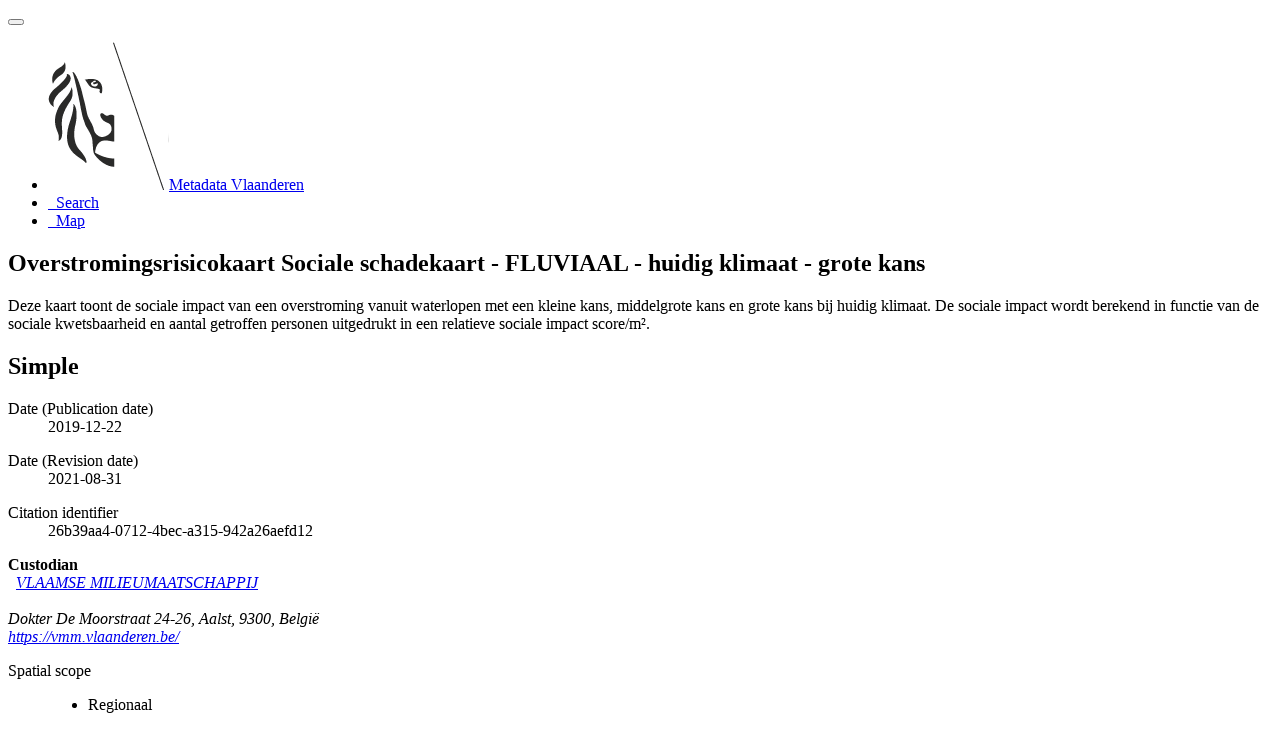

--- FILE ---
content_type: text/html;charset=utf-8
request_url: https://metadata.vlaanderen.be/srv/api/records/4ac01050-c119-11ea-a079-00215caf2660
body_size: 6806
content:
<!DOCTYPE html
  SYSTEM "html">
<html ng-app="gn_search_default" lang="" id="ng-app">
   <head>
      <title>Overstromingsrisicokaart Sociale schadekaart - FLUVIAAL - huidig klimaat - grote kans</title>
      <base href="https://metadata.vlaanderen.be/srv/eng/catalog.search"></base>
      <meta charset="utf-8"></meta>
      <meta name="viewport" content="initial-scale=1.0"></meta>
      <meta name="apple-mobile-web-app-capable" content="yes"></meta>
      <meta name="description"
            content="Deze kaart toont de sociale impact van een overstroming vanuit waterlopen met een kleine kans, middelgrote kans en grote kans bij huidig klimaat. De sociale impact wordt berekend in functie van de sociale kwetsbaarheid en aantal getroffen personen uitgedrukt in een relatieve sociale impact score/m²."></meta>
      <meta name="keywords" content=""></meta>
      <meta property="og:title"
            content="Overstromingsrisicokaart Sociale schadekaart - FLUVIAAL - huidig klimaat - grote kans"></meta>
      <meta property="og:description"
            content="Deze kaart toont de sociale impact van een overstroming vanuit waterlopen met een kleine kans, middelgrote kans en grote kans bij huidig klimaat. De sociale impact wordt berekend in functie van de sociale kwetsbaarheid en aantal getroffen personen uitgedrukt in een relatieve sociale impact score/m²."></meta>
      <meta property="og:site_name" content="Metadata Vlaanderen"></meta>
      <meta property="og:image" content=""></meta>
      <meta name="twitter:card" content="summary"></meta>
      <meta name="twitter:image" content=""></meta>
      <meta name="twitter:title"
            content="Overstromingsrisicokaart Sociale schadekaart - FLUVIAAL - huidig klimaat - grote kans"></meta>
      <meta name="twitter:description"
            content="Deze kaart toont de sociale impact van een overstroming vanuit waterlopen met een kleine kans, middelgrote kans en grote kans bij huidig klimaat. De sociale impact wordt berekend in functie van de sociale kwetsbaarheid en aantal getroffen personen uitgedrukt in een relatieve sociale impact score/m²."></meta>
      <meta name="twitter:site" content="Metadata Vlaanderen"></meta>
      <link rel="canonical"
            href="https://metadata.vlaanderen.be/srv/api/records/4ac01050-c119-11ea-a079-00215caf2660"></link>
      <link rel="icon" sizes="16x16 32x32 48x48" type="image/png"
            href="/images/logos/favicon.png"></link>
      <link href="https://metadata.vlaanderen.be/srv/eng/rss.search?sortBy=changeDate"
            rel="alternate"
            type="application/rss+xml"
            title="Overstromingsrisicokaart Sociale schadekaart - FLUVIAAL - huidig klimaat - grote kans"></link>
      <link href="https://metadata.vlaanderen.be/srv/eng/portal.opensearch" rel="search"
            type="application/opensearchdescription+xml"
            title="Overstromingsrisicokaart Sociale schadekaart - FLUVIAAL - huidig klimaat - grote kans"></link>
      <link href="/static/gn_search_default.css?v=7919d763a5b4233e8cd4fe8e23986600b6f75ce3&amp;"
            rel="stylesheet"
            media="screen"></link>
      <link href="/static/gn_metadata_pdf.css?v=7919d763a5b4233e8cd4fe8e23986600b6f75ce3&amp;"
            rel="stylesheet"
            media="print"></link>
   </head>
   <body class="gn-nojs ">
      <div class="gn-full">
         <div class="navbar navbar-default gn-top-bar" role="navigation">
            <div class="container">
               <div class="navbar-header">
                  <button type="button" class="navbar-toggle collapsed" data-toggle="collapse"
                          data-target="#navbar"
                          title=""
                          aria-expanded="false"
                          aria-controls="navbar">
                     <span class="sr-only"></span>
                     <span class="icon-bar"></span>
                     <span class="icon-bar"></span>
                     <span class="icon-bar"></span>
                  </button>
               </div>
               <div id="navbar" class="navbar-collapse collapse">
                  <ul class="nav navbar-nav" id="topbar-left">
                     <li>
                        <a href="https://metadata.vlaanderen.be/srv/">
                           <img class="gn-logo" alt=""
                                src="https://metadata.vlaanderen.be/srv/../images/logos/c678d0fb-894d-403f-b146-4b96706a1a16.png"></img>Metadata Vlaanderen
                        </a>
                     </li>
                     <li>
                        <a title="Search"
                           href="https://metadata.vlaanderen.be/srv/eng/catalog.search#/search"
                           onclick="location.href=('https://metadata.vlaanderen.be/srv/eng/catalog.search#/search');return false;">
                           <i class="fa fa-fw fa-search hidden-sm"> </i>
                           <span>Search</span>
                        </a>
                     </li>
                     <li id="map-menu" class="hidden-nojs">
                        <a title="Map" href="https://metadata.vlaanderen.be/srv/eng/catalog.search#/map">
                           <i class="fa fa-fw fa-globe hidden-sm"> </i>
                           <span>Map</span>
                        </a>
                     </li>
                  </ul>
               </div>
            </div>
         </div>
         <div class="container" role="main">
            <div class="container-fluid gn-metadata-view gn-schema-iso19139">
               <article id="4ac01050-c119-11ea-a079-00215caf2660"
                        class="gn-md-view gn-metadata-display">
                  <div class="row">
                     <div class="col-md-8">
                        <header>
                           <h1>
                              <i class="fa fa-fw gn-icon-dataset"></i>Overstromingsrisicokaart Sociale schadekaart - FLUVIAAL - huidig klimaat - grote kans
                           </h1>
                           <div class="gn-abstract">
                              <p xmlns:xs="http://www.w3.org/2001/XMLSchema">Deze kaart toont de sociale impact van een overstroming vanuit waterlopen met een kleine kans, middelgrote kans en grote kans
                                 bij huidig klimaat. De sociale impact wordt berekend in functie van de sociale kwetsbaarheid en aantal getroffen personen
                                 uitgedrukt in een relatieve sociale impact score/m².
                              </p>
                           </div>
                           <script type="application/ld+json">
                              	{
                              		"@context": "http://schema.org/",
                              
                              "@type": "schema:Dataset",
                              
                              
                              		"@id": "https://metadata.vlaanderen.be/srv/api/records/4ac01050-c119-11ea-a079-00215caf2660",
                              		"includedInDataCatalog":[{"url":"https://metadata.vlaanderen.be/srv/search#","name":""}],
                              
                              "inLanguage":"dut",
                              
                              "name": "Overstromingsrisicokaart Sociale schadekaart - FLUVIAAL - huidig klimaat - grote kans",
                              
                              
                              
                              
                              "dateCreated": [
                              ],
                              "dateModified": [
                              
                              "2021-08-31"],
                              "datePublished": [
                              
                              "2019-12-22"],
                              		"thumbnailUrl": [
                              
                              ],
                              		"description": "Deze kaart toont de sociale impact van een overstroming vanuit waterlopen met een kleine kans, middelgrote
                              kans en grote kans bij huidig klimaat. De sociale impact wordt berekend in functie van de sociale kwetsbaarheid en aantal
                              getroffen personen uitgedrukt in een relatieve sociale impact score\/m\u00B2.",
                              
                              
                              
                              
                              
                              
                              
                              "keywords":[
                              "Regionaal","Water Information System for Europe (WISE)","Floods Directive","Geografische gegevens","Natural risk zones","Gebieden
                              met natuurrisico's","Flood risk zones high probability scenario (Floods Directive)"
                              		],
                              
                              
                              
                              
                              "author": [],
                              "contributor": [],
                              "creator": [],
                              "provider" : [
                              {
                              
                              
                              "@id":"https://vmm.vlaanderen.be/contact",
                              "@type":"Organization"
                              
                              ,"name": "VLAAMSE MILIEUMAATSCHAPPIJ"
                              ,"email": "https:\/\/vmm.vlaanderen.be\/contact"
                              
                              ,"contactPoint": {
                              "@type" : "PostalAddress"
                              
                              ,"addressCountry": "Belgi\u00EB"
                              ,"addressLocality": "Aalst"
                              ,"postalCode": "9300"
                              ,"streetAddress": "Dokter De Moorstraat 24-26"
                              }
                              }
                              ,
                              
                              {
                              
                              
                              "@id":"https://vmm.vlaanderen.be/contact",
                              "@type":"Organization"
                              
                              ,"name": "VLAAMSE MILIEUMAATSCHAPPIJ"
                              ,"email": "https:\/\/vmm.vlaanderen.be\/contact"
                              
                              ,"contactPoint": {
                              "@type" : "PostalAddress"
                              
                              ,"addressCountry": "Belgi\u00EB"
                              ,"addressLocality": "Aalst"
                              ,"postalCode": "9300"
                              ,"streetAddress": "Dokter De Moorstraat 24-26"
                              }
                              }
                              ],
                              "copyrightHolder": [],
                              "user": [],
                              "sourceOrganization": [],
                              "publisher": []
                              
                              
                              
                              
                              
                              
                              ,"distribution": [
                              
                              {
                              "@type":"DataDownload",
                              "contentUrl":"https:\/\/geoservice.waterinfo.be\/OGRK\/wms?request=getcapabilities&amp;service=wms&amp;version=1.3.0"
                              ,
                              "encodingFormat":"OGC:WMS-1.3.0-http-get-capabilities"
                              ,
                              "description": ""
                              }
                              ,
                              {
                              "@type":"DataDownload",
                              "contentUrl":"https:\/\/geoservice.waterinfo.be\/OGRK\/wms?request=getmap&amp;service=wms&amp;version=1.3.0&amp;layers=LATIS-FLUVIAAL:sociale_schadekaart_FLU_noCC_T10"
                              ,
                              "encodingFormat":"OGC:WMS-1.3.0-http-get-map"
                              
                              }
                              ,
                              {
                              "@type":"DataDownload",
                              "contentUrl":"https:\/\/geoservice.waterinfo.be\/OGRK\/wcs?"
                              ,
                              "encodingFormat":"OGC:WCS"
                              ,
                              "name": "WCS"
                              }
                              ,
                              {
                              "@type":"DataDownload",
                              "contentUrl":"https:\/\/geoservice.waterinfo.be\/OGRK\/wcs?request=getcapabilities&amp;service=wcs&amp;version=1.1.0"
                              ,
                              "encodingFormat":"OGC:WCS-1.1.0-http-get-capabilities"
                              
                              }
                              ,
                              {
                              "@type":"DataDownload",
                              "contentUrl":"https:\/\/geoservice.waterinfo.be\/OGRK\/wcs?request=getcoverage&amp;service=wcs&amp;version=1.1.0&amp;coverage=LATIS-FLUVIAAL:sociale_schadekaart_FLU_noCC_T10"
                              ,
                              "encodingFormat":"OGC:WCS-1.1.0-http-get-coverage"
                              
                              }
                              ,
                              {
                              "@type":"DataDownload",
                              "contentUrl":"https:\/\/geoservice.waterinfo.be\/OGRK\/download\/FLU_noCC\/sociale_schadekaart_FLU_noCC_T10.gml"
                              ,
                              "encodingFormat":"WWW:DOWNLOAD-1.0-http--download"
                              ,
                              "description": ""
                              }
                              ,
                              {
                              "@type":"DataDownload",
                              "contentUrl":"https:\/\/geoservice.waterinfo.be\/OGRK\/download\/FLU_noCC\/sociale_schadekaart_FLU_noCC_T10.tif"
                              ,
                              "encodingFormat":"WWW:DOWNLOAD-1.0-http--download"
                              ,
                              "description": "EPSG:3035"
                              }
                              
                              ]
                              
                              ,"encodingFormat": [
                              "GML"
                              ]
                              
                              
                              
                              ,"spatialCoverage": [
                              
                              {"@type":"Place",
                              "description": [
                              
                              ],
                              "geo": [
                              
                              {"@type":"GeoShape",
                              "box": "50.65 2.57 51.51 5.94"
                              }
                              ]}]
                              
                              
                              
                              ,"temporalCoverage": ["2019-03-22/2027-03-22" ]
                              
                              ,"license":  [
                              "http://inspire.ec.europa.eu/metadata-codelist/LimitationsOnPublicAccess/noLimitations"
                              ,
                              {
                              "@type": "CreativeWork",
                              "name": "De gegevens zijn beschermd door het auteursrecht. Indien u een ander type van gebruik wil maken van de gegevens,
                              dan de hier vermelde, dient u zich te wenden tot de eigenaar van de gegevens."
                              }
                              ,
                              "https://data.vlaanderen.be/id/licentie/modellicentie-gratis-hergebruik/v1.0"
                              ,
                              "http://data.vlaanderen.be/id/licentie/Gebruik-van-geografische-gegevens-voor-publieke-taken-door-deelnemers-GDI-Vlaanderen/v1.0"
                              ,
                              "http://data.vlaanderen.be/id/licentie/Gebruik-van-geografische-gegevens-voor-publieke-taken-door-instanties-niet-deelnemers-GDI-Vlaanderen/v1.0"
                              ,
                              {
                              "@type": "CreativeWork",
                              "name": "Bronvermeldingsvoorschrift: \"Bron: VMM\""
                              }
                              ]
                              
                              
                              
                              	}
                              	
                           </script>
                           <div gn-related="md" data-user="user" data-layout="card" data-types="onlines"></div>
                        </header>
                        <div>
                           <div class="tab-content">
                              <div id="gn-tab-default" class="tab-pane active">
                                 <h1 class="hidden">Simple</h1>
                                 <div id="gn-view-d394529e7673" class="gn-tab-content">
                                    <dl class="gn-date">
                                       <dt>Date (Publication date)</dt>
                                       <dd>
                                          <span data-gn-humanize-time="2019-12-22">2019-12-22</span>
                                       </dd>
                                    </dl>
                                    <dl class="gn-date">
                                       <dt>Date (Revision date)</dt>
                                       <dd>
                                          <span data-gn-humanize-time="2021-08-31">2021-08-31</span>
                                       </dd>
                                    </dl>
                                    <dl class="gn-code">
                                       <dt>Citation identifier</dt>
                                       <dd>
                                          <span>26b39aa4-0712-4bec-a315-942a26aefd12</span>
                                       </dd>
                                    </dl>
                                    <div class="gn-contact">
                                       <strong>
                                          <span title="Party that accepts accountability and responsibility for the data and ensures&#xA;        appropriate care and maintenance of the resource&#xA;      ">Custodian</span>
                                       </strong>
                                       <address>
                                          <i class="fa fa-fw fa-envelope"> </i>
                                          <a href="mailto:https://vmm.vlaanderen.be/contact">
                                             VLAAMSE MILIEUMAATSCHAPPIJ
                                             
                                          </a>
                                          <br></br>
                                          <div>
                                             <i class="fa fa-fw fa-map-marker"></i>
                                             <span>Dokter De Moorstraat 24-26</span>,
                                             
                                             <span>Aalst</span>,
                                             
                                             <span>9300</span>,
                                             
                                             <span>België</span>
                                          </div>
                                          <i class="fa fa-fw fa-link"></i>
                                          <a href="https://vmm.vlaanderen.be/">https://vmm.vlaanderen.be/</a>
                                       </address>
                                    </div>
                                    <dl class="gn-keyword">
                                       <dt>
                                          <span>
                                             <p xmlns:xs="http://www.w3.org/2001/XMLSchema">Spatial scope</p>
                                          </span>
                                       </dt>
                                       <dd>
                                          <div>
                                             <ul>
                                                <li>
                                                   <span>
                                                      <p xmlns:xs="http://www.w3.org/2001/XMLSchema">Regionaal</p>
                                                   </span>
                                                </li>
                                             </ul>
                                          </div>
                                       </dd>
                                    </dl>
                                    <dl class="gn-keyword">
                                       <dt>
                                          <span>
                                             <p xmlns:xs="http://www.w3.org/2001/XMLSchema">WISE metadata keywords, version 1.0, 2009-10-01</p>
                                          </span>
                                       </dt>
                                       <dd>
                                          <div>
                                             <ul>
                                                <li>
                                                   <span>
                                                      <p xmlns:xs="http://www.w3.org/2001/XMLSchema">Water Information System for Europe (WISE)</p>
                                                   </span>
                                                </li>
                                                <li>
                                                   <span>
                                                      <p xmlns:xs="http://www.w3.org/2001/XMLSchema">Floods Directive</p>
                                                   </span>
                                                </li>
                                             </ul>
                                          </div>
                                       </dd>
                                    </dl>
                                    <dl class="gn-keyword">
                                       <dt>
                                          <span>
                                             <p xmlns:xs="http://www.w3.org/2001/XMLSchema">GDI-Vlaanderen Trefwoorden</p>
                                          </span>
                                       </dt>
                                       <dd>
                                          <div>
                                             <ul>
                                                <li>
                                                   <a href="https://metadata.vlaanderen.be/id/GDI-Vlaanderen-Trefwoorden/GEODATA">Geografische gegevens</a>
                                                </li>
                                             </ul>
                                          </div>
                                       </dd>
                                    </dl>
                                    <dl class="gn-keyword">
                                       <dt>
                                          <a href="http://www.eionet.europa.eu/gemet/inspire_themes">GEMET - INSPIRE themes, version 1.0</a>
                                       </dt>
                                       <dd>
                                          <div>
                                             <ul>
                                                <li>
                                                   <a href="http://inspire.ec.europa.eu/theme/nz">Natural risk zones</a>
                                                </li>
                                             </ul>
                                          </div>
                                       </dd>
                                    </dl>
                                    <dl class="gn-keyword">
                                       <dt>
                                          <span>
                                             <p xmlns:xs="http://www.w3.org/2001/XMLSchema">GEMET - INSPIRE thema's, versie 1.0</p>
                                          </span>
                                       </dt>
                                       <dd>
                                          <div>
                                             <ul>
                                                <li>
                                                   <span>
                                                      <p xmlns:xs="http://www.w3.org/2001/XMLSchema">Gebieden met natuurrisico's</p>
                                                   </span>
                                                </li>
                                             </ul>
                                          </div>
                                       </dd>
                                    </dl>
                                    <dl class="gn-keyword">
                                       <dt>
                                          <span>
                                             <p xmlns:xs="http://www.w3.org/2001/XMLSchema">INSPIRE priority data set</p>
                                          </span>
                                       </dt>
                                       <dd>
                                          <div>
                                             <ul>
                                                <li>
                                                   <span>
                                                      <p xmlns:xs="http://www.w3.org/2001/XMLSchema">Flood risk zones high probability scenario (Floods Directive)</p>
                                                   </span>
                                                </li>
                                             </ul>
                                          </div>
                                       </dd>
                                    </dl>
                                    <dl>
                                       <dt>Use limitation</dt>
                                       <dd>
                                          <span>
                                             <p xmlns:xs="http://www.w3.org/2001/XMLSchema">Beperking(en) op de publieke toegang</p>
                                          </span>
                                       </dd>
                                    </dl>
                                    <dl>
                                       <dt>Access constraints</dt>
                                       <dd>
                                          <span title="Limitation not listed">Other restrictions</span>
                                       </dd>
                                    </dl>
                                    <dl>
                                       <dt>Other constraints</dt>
                                       <dd>
                                          <a href="http://inspire.ec.europa.eu/metadata-codelist/LimitationsOnPublicAccess/noLimitations">Geen beperkingen op de publieke toegang.</a>
                                       </dd>
                                    </dl>
                                    <dl>
                                       <dt>Use limitation</dt>
                                       <dd>
                                          <span>
                                             <p xmlns:xs="http://www.w3.org/2001/XMLSchema">Toegangs- en (her)gebruiksvoorwaarden</p>
                                          </span>
                                       </dd>
                                    </dl>
                                    <dl>
                                       <dt>Use constraints</dt>
                                       <dd>
                                          <span title="Limitation not listed">Other restrictions</span>
                                       </dd>
                                    </dl>
                                    <dl>
                                       <dt>Other constraints</dt>
                                       <dd>
                                          <span>
                                             <p xmlns:xs="http://www.w3.org/2001/XMLSchema">De gegevens zijn beschermd door het auteursrecht. Indien u een ander type van gebruik wil maken van de gegevens, dan de hier
                                                vermelde, dient u zich te wenden tot de eigenaar van de gegevens.
                                             </p>
                                          </span>
                                       </dd>
                                    </dl>
                                    <dl>
                                       <dt>Other constraints</dt>
                                       <dd>
                                          <a href="https://data.vlaanderen.be/id/licentie/modellicentie-gratis-hergebruik/v1.0">Modellicentie voor gratis hergebruik</a>
                                       </dd>
                                    </dl>
                                    <dl>
                                       <dt>Other constraints</dt>
                                       <dd>
                                          <a href="http://data.vlaanderen.be/id/licentie/Gebruik-van-geografische-gegevens-voor-publieke-taken-door-deelnemers-GDI-Vlaanderen/v1.0">Gebruik voor taken van algemeen belang, van geografische gegevensbronnen toegevoegd aan de GDI, door deelnemers aan GDI-Vlaanderen</a>
                                       </dd>
                                    </dl>
                                    <dl>
                                       <dt>Other constraints</dt>
                                       <dd>
                                          <a href="http://data.vlaanderen.be/id/licentie/Gebruik-van-geografische-gegevens-voor-publieke-taken-door-instanties-niet-deelnemers-GDI-Vlaanderen/v1.0">Gebruik voor taken van algemeen belang, van geografische gegevensbronnen toegevoegd aan de GDI, door instanties die geen deelnemer
                                             zijn aan GDI-Vlaanderen
                                          </a>
                                       </dd>
                                    </dl>
                                    <dl>
                                       <dt>Other constraints</dt>
                                       <dd>
                                          <span>
                                             <p xmlns:xs="http://www.w3.org/2001/XMLSchema">Bronvermeldingsvoorschrift: "Bron: VMM"</p>
                                          </span>
                                       </dd>
                                    </dl>
                                    <dl>
                                       <dt>Spatial representation type</dt>
                                       <dd>
                                          <span title="Vector data is used to represent geographic data">Vector</span>
                                       </dd>
                                    </dl>
                                    <dl>
                                       <dt>Denominator</dt>
                                       <dd>100000</dd>
                                    </dl>
                                    <dl>
                                       <dt>Language</dt>
                                       <dd>Nederlands; Vlaams</dd>
                                    </dl>
                                    <dl class="gn-date">
                                       <dt>Topic category</dt>
                                       <dd>
                                          <ul>
                                             <li>
                                                <span title="Environmental resources, protection and conservation. Examples: environmental&#xA;        pollution, waste storage and treatment, environmental impact assessment, monitoring&#xA;        environmental risk, nature reserves, landscape&#xA;      ">Environment</span>
                                             </li>
                                          </ul>
                                       </dd>
                                    </dl>
                                    <div class="thumbnail extent">
                                       <div class="input-group coord coord-north">
                                          <input type="text" class="form-control" aria-label="north" value="51.51" readonly=""></input>
                                          <span class="input-group-addon">N</span>
                                       </div>
                                       <div class="input-group coord coord-south">
                                          <input type="text" class="form-control" aria-label="south" value="50.65" readonly=""></input>
                                          <span class="input-group-addon">S</span>
                                       </div>
                                       <div class="input-group coord coord-east">
                                          <input type="text" class="form-control" aria-label="east" value="5.94" readonly=""></input>
                                          <span class="input-group-addon">E</span>
                                       </div>
                                       <div class="input-group coord coord-west">
                                          <input type="text" class="form-control" aria-label="west" value="2.57" readonly=""></input>
                                          <span class="input-group-addon">W</span>
                                       </div>
                                       <img class="gn-img-extent" alt="thumbnail"
                                            src="https://metadata.vlaanderen.be/srv/api/regions/geom.png?geomsrs=EPSG:4326&amp;geom=POLYGON((5.94%2050.65,5.94%2051.51,2.57%2051.51,2.57%2050.65,5.94%2050.65))"></img>
                                    </div>
                                    <br></br>
                                    <br></br>
                                    <dl>
                                       <dt>Begin date</dt>
                                       <dd>2019-03-22</dd>
                                    </dl>
                                    <dl>
                                       <dt>End date</dt>
                                       <dd>2027-03-22</dd>
                                    </dl>
                                 </div>
                                 <div id="gn-view-d394529e7675" class="gn-tab-content">
                                    <dl>
                                       <dt>Unique resource identifier</dt>
                                       <dd>
                                          <a href="http://www.opengis.net/def/crs/EPSG/0/31370">http://www.opengis.net/def/crs/EPSG/0/31370</a>
                                       </dd>
                                    </dl>
                                 </div>
                                 <div id="gn-view-d394529e7677" class="gn-tab-content"></div>
                                 <div id="gn-view-d394529e7679" class="gn-tab-content">
                                    <dl class="gn-table">
                                       <dt>Distribution format</dt>
                                       <dd>
                                          <table class="table">
                                             <thead>
                                                <tr>
                                                   <th>Name</th>
                                                   <th>Version</th>
                                                </tr>
                                             </thead>
                                             <tbody>
                                                <tr>
                                                   <td>
                                                      <a href="http://publications.europa.eu/resource/authority/file-type/GML">GML</a>
                                                   </td>
                                                   <td>
                                                      <span>
                                                         <p xmlns:xs="http://www.w3.org/2001/XMLSchema">3.2.1</p>
                                                      </span>
                                                   </td>
                                                </tr>
                                             </tbody>
                                          </table>
                                       </dd>
                                    </dl>
                                    <div class="entry name">
                                       <h2>Digital transfer options</h2>
                                       <div class="target">
                                          <dl class="gn-link">
                                             <dt>OnLine resource</dt>
                                             <dd>
                                                <a href="https://geoservice.waterinfo.be/OGRK/wms?request=getcapabilities&amp;service=wms&amp;version=1.3.0"
                                                   title="https://geoservice.waterinfo.be/OGRK/wms?request=getcapabilities&amp;service=wms&amp;version=1.3.0">
                                                   <span>https://geoservice.waterinfo.be/OGRK/wms?request=getcapabilities&amp;service=wms&amp;version=1.3.0</span>
                                                </a>
                                                (
                                                <span>
                                                   <span>OGC:WMS-1.3.0-http-get-capabilities</span>
                                                </span>)
                                             </dd>
                                          </dl>
                                          <dl class="gn-link">
                                             <dt>OnLine resource</dt>
                                             <dd>
                                                <a href="https://geoservice.waterinfo.be/OGRK/wms?request=getmap&amp;service=wms&amp;version=1.3.0&amp;layers=LATIS-FLUVIAAL:sociale_schadekaart_FLU_noCC_T10"
                                                   title="https://geoservice.waterinfo.be/OGRK/wms?request=getmap&amp;service=wms&amp;version=1.3.0&amp;layers=LATIS-FLUVIAAL:sociale_schadekaart_FLU_noCC_T10">
                                                   <span>https://geoservice.waterinfo.be/OGRK/wms?request=getmap&amp;service=wms&amp;version=1.3.0&amp;layers=LATIS-FLUVIAAL:sociale_schadekaart_FLU_noCC_T10</span>
                                                </a>
                                                (
                                                <span>
                                                   <span>OGC:WMS-1.3.0-http-get-map</span>
                                                </span>)
                                             </dd>
                                          </dl>
                                       </div>
                                    </div>
                                    <div class="entry name">
                                       <h2>Digital transfer options</h2>
                                       <div class="target">
                                          <dl class="gn-link">
                                             <dt>OnLine resource</dt>
                                             <dd>
                                                <a href="https://geoservice.waterinfo.be/OGRK/wcs?" title="WCS">
                                                   <span>WCS</span>
                                                </a>
                                                (
                                                <span>
                                                   <span>OGC:WCS</span>
                                                </span>)
                                             </dd>
                                          </dl>
                                          <dl class="gn-link">
                                             <dt>OnLine resource</dt>
                                             <dd>
                                                <a href="https://geoservice.waterinfo.be/OGRK/wcs?request=getcapabilities&amp;service=wcs&amp;version=1.1.0"
                                                   title="https://geoservice.waterinfo.be/OGRK/wcs?request=getcapabilities&amp;service=wcs&amp;version=1.1.0">
                                                   <span>https://geoservice.waterinfo.be/OGRK/wcs?request=getcapabilities&amp;service=wcs&amp;version=1.1.0</span>
                                                </a>
                                                (
                                                <span>
                                                   <span>OGC:WCS-1.1.0-http-get-capabilities</span>
                                                </span>)
                                             </dd>
                                          </dl>
                                          <dl class="gn-link">
                                             <dt>OnLine resource</dt>
                                             <dd>
                                                <a href="https://geoservice.waterinfo.be/OGRK/wcs?request=getcoverage&amp;service=wcs&amp;version=1.1.0&amp;coverage=LATIS-FLUVIAAL:sociale_schadekaart_FLU_noCC_T10"
                                                   title="https://geoservice.waterinfo.be/OGRK/wcs?request=getcoverage&amp;service=wcs&amp;version=1.1.0&amp;coverage=LATIS-FLUVIAAL:sociale_schadekaart_FLU_noCC_T10">
                                                   <span>https://geoservice.waterinfo.be/OGRK/wcs?request=getcoverage&amp;service=wcs&amp;version=1.1.0&amp;coverage=LATIS-FLUVIAAL:sociale_schadekaart_FLU_noCC_T10</span>
                                                </a>
                                                (
                                                <span>
                                                   <span>OGC:WCS-1.1.0-http-get-coverage</span>
                                                </span>)
                                             </dd>
                                          </dl>
                                       </div>
                                    </div>
                                    <div class="entry name">
                                       <h2>Digital transfer options</h2>
                                       <div class="target">
                                          <dl class="gn-link">
                                             <dt>OnLine resource</dt>
                                             <dd>
                                                <a href="https://geoservice.waterinfo.be/OGRK/download/FLU_noCC/sociale_schadekaart_FLU_noCC_T10.gml"
                                                   title="https://geoservice.waterinfo.be/OGRK/download/FLU_noCC/sociale_schadekaart_FLU_noCC_T10.gml">
                                                   <span>https://geoservice.waterinfo.be/OGRK/download/FLU_noCC/sociale_schadekaart_FLU_noCC_T10.gml</span>
                                                </a>
                                                (
                                                <span>
                                                   <span>WWW:DOWNLOAD-1.0-http--download</span>
                                                </span>)
                                             </dd>
                                          </dl>
                                          <dl class="gn-link">
                                             <dt>OnLine resource</dt>
                                             <dd>
                                                <a href="https://geoservice.waterinfo.be/OGRK/download/FLU_noCC/sociale_schadekaart_FLU_noCC_T10.tif"
                                                   title="EPSG:3035">
                                                   <span>EPSG:3035</span>
                                                </a>
                                                (
                                                <span>
                                                   <span>WWW:DOWNLOAD-1.0-http--download</span>
                                                </span>)
                                             </dd>
                                          </dl>
                                       </div>
                                    </div>
                                 </div>
                                 <div id="gn-view-d394529e7682" class="gn-tab-content">
                                    <dl>
                                       <dt>Hierarchy level</dt>
                                       <dd>
                                          <span title="Information applies to the dataset">Dataset</span>
                                       </dd>
                                    </dl>
                                    <div class="entry name">
                                       <h2>Conformance result</h2>
                                       <div class="target">
                                          <dl>
                                             <dt>Title</dt>
                                             <dd>
                                                <span>
                                                   <p xmlns:xs="http://www.w3.org/2001/XMLSchema">VERORDENING (EU) Nr. 1089/2010 VAN DE COMMISSIE van 23 november 2010 ter uitvoering van Richtlijn 2007/2/EG van het Europees
                                                      Parlement en de Raad betreffende de interoperabiliteit van verzamelingen ruimtelijke gegevens en van diensten met betrekking
                                                      tot ruimtelijke gegevens
                                                   </p>
                                                </span>
                                             </dd>
                                          </dl>
                                          <dl class="gn-date">
                                             <dt>Date (Publication date)</dt>
                                             <dd>
                                                <span data-gn-humanize-time="2010-12-08">2010-12-08</span>
                                             </dd>
                                          </dl>
                                          <dl>
                                             <dt>Explanation</dt>
                                             <dd>
                                                <span>
                                                   <p xmlns:xs="http://www.w3.org/2001/XMLSchema">See the referenced specification</p>
                                                </span>
                                             </dd>
                                          </dl>
                                          <dl>
                                             <dt>Pass</dt>
                                             <dd>Yes</dd>
                                          </dl>
                                       </div>
                                    </div>
                                    <dl>
                                       <dt>Statement</dt>
                                       <dd>
                                          <span>
                                             <p xmlns:xs="http://www.w3.org/2001/XMLSchema">Deze kaart werd opgemaakt in het kader van de Europese Overstromingsrichtlijn. 
                                                <a href="http://www.integraalwaterbeleid.be/nl/stroomgebiedbeheerplannen/stroomgebiedbeheerplannen-2022-2027/OGRK">http://www.integraalwaterbeleid.be/nl/stroomgebiedbeheerplannen/stroomgebiedbeheerplannen-2022-2027/OGRK</a>
                                             </p>
                                          </span>
                                       </dd>
                                    </dl>
                                 </div>
                                 <div id="gn-view-d394529e7684" class="gn-tab-content"></div>
                                 <div id="gn-section-d394529e7686" class="gn-tab-content">
                                    <h2>Meta-metadata</h2>
                                    <dl>
                                       <dt>File identifier</dt>
                                       <dd>4ac01050-c119-11ea-a079-00215caf2660
                                          <a class="btn btn-default"
                                             href="https://metadata.vlaanderen.be/srv/api/records/4ac01050-c119-11ea-a079-00215caf2660/formatters/xml">
                                             <i class="fa fa-fw fa-file-code-o"></i>
                                             <span>XML</span>
                                          </a>
                                       </dd>
                                    </dl>
                                    <dl>
                                       <dt>Metadata language</dt>
                                       <dd>Nederlands; Vlaams</dd>
                                    </dl>
                                    <dl>
                                       <dt>Character set</dt>
                                       <dd>
                                          <span title="8-bit variable size UCS Transfer Format, based on ISO/IEC 10646">UTF8</span>
                                       </dd>
                                    </dl>
                                    <dl>
                                       <dt>Hierarchy level</dt>
                                       <dd>
                                          <span title="Information applies to the dataset">Dataset</span>
                                       </dd>
                                    </dl>
                                    <dl>
                                       <dt>Hierarchy level name</dt>
                                       <dd>
                                          <span>
                                             <p xmlns:xs="http://www.w3.org/2001/XMLSchema">Dataset</p>
                                          </span>
                                       </dd>
                                    </dl>
                                    <dl>
                                       <dt>Date stamp</dt>
                                       <dd>
                                          <span data-gn-humanize-time="2025-11-18">2025-11-18</span>
                                       </dd>
                                    </dl>
                                    <dl>
                                       <dt>Metadata standard name</dt>
                                       <dd>
                                          <span>
                                             <p xmlns:xs="http://www.w3.org/2001/XMLSchema">ISO 19115/2003/Cor.1:2006/INSPIRE-TG2.0</p>
                                          </span>
                                       </dd>
                                    </dl>
                                    <dl>
                                       <dt>Metadata standard version</dt>
                                       <dd>
                                          <span>
                                             <p xmlns:xs="http://www.w3.org/2001/XMLSchema">GDI-Vlaanderen Best Practices - versie 2.0</p>
                                          </span>
                                       </dd>
                                    </dl>
                                    <div class="gn-contact">
                                       <strong>
                                          <span title="Party who can be contacted for acquiring knowledge about or acquisition of the&#xA;        resource&#xA;      ">Point of contact</span>
                                       </strong>
                                       <address>
                                          <i class="fa fa-fw fa-envelope"> </i>
                                          <a href="mailto:https://vmm.vlaanderen.be/contact">
                                             VLAAMSE MILIEUMAATSCHAPPIJ
                                             
                                          </a>
                                          <br></br>
                                          <div>
                                             <i class="fa fa-fw fa-map-marker"></i>
                                             <span>Dokter De Moorstraat 24-26</span>,
                                             
                                             <span>Aalst</span>,
                                             
                                             <span>9300</span>,
                                             
                                             <span>België</span>
                                          </div>
                                          <i class="fa fa-fw fa-link"></i>
                                          <a href="https://vmm.vlaanderen.be/">https://vmm.vlaanderen.be/</a>
                                       </address>
                                    </div> 
                                    
                                 </div> 
                                 
                              </div>
                           </div>
                        </div>
                     </div>
                     <div class="gn-md-side gn-md-side-advanced col-md-4">
                        <section class="gn-md-side-overview">
                           <h2>
                              <i class="fa fa-fw fa-image"></i>
                              <span>Overviews</span>
                           </h2>
                        </section>
                        <section class="gn-md-side-extent">
                           <h2>
                              <i class="fa fa-fw fa-map-marker"></i>
                              <span>Spatial extent</span>
                           </h2>
                           <div class="thumbnail extent">
                              <img class="gn-img-extent" alt="thumbnail"
                                   src="https://metadata.vlaanderen.be/srv/api/regions/geom.png?geomsrs=EPSG:4326&amp;geom=GEOMETRYCOLLECTION(POLYGON((5.94%2050.65,5.94%2051.51,2.57%2051.51,2.57%2050.65,5.94%2050.65)))"></img>
                           </div>
                        </section>
                        <section class="gn-md-side-social">
                           <h2>
                              <i class="fa fa-fw fa-tag"></i>
                              <span>Keywords</span>
                           </h2>GEMET - INSPIRE thema's, versie 1.0
                           <br></br>
                           <a class="btn btn-default btn-xs"
                              href="#/search?query_string=%7B&#34;tag.\\*&#34;:%7B&#34;Gebieden met natuurrisico's&#34;:true%7D%7D">
                              <tag thesaurus="GEMET - INSPIRE thema's, versie 1.0">Gebieden met natuurrisico's</tag>
                           </a>
                           <hr></hr>GEMET - INSPIRE themes, version 1.0
                           <br></br>
                           <a class="btn btn-default btn-xs"
                              href="#/search?query_string=%7B&#34;tag.\\*&#34;:%7B&#34;Natural risk zones&#34;:true%7D%7D">
                              <tag thesaurus="GEMET - INSPIRE themes, version 1.0">Natural risk zones</tag>
                           </a>
                           <hr></hr>INSPIRE priority data set
                           <br></br>
                           <a class="btn btn-default btn-xs"
                              href="#/search?query_string=%7B&#34;tag.\\*&#34;:%7B&#34;Flood risk zones high probability scenario (Floods Directive)&#34;:true%7D%7D">
                              <tag thesaurus="INSPIRE priority data set">Flood risk zones high probability scenario (Floods Directive)</tag>
                           </a>
                        </section>
                        <br></br>
                        <section class="gn-md-side-providedby">
                           <h2>
                              <i class="fa fa-fw fa-cog"></i>
                              <span>Provided by</span>
                           </h2>
                           <img class="gn-source-logo" alt="logo"
                                src="https://metadata.vlaanderen.be/srv/../images/logos/c678d0fb-894d-403f-b146-4b96706a1a16.png"></img>
                        </section>
                        <section class="gn-md-side-access">
                           <a class="btn btn-block btn-primary"
                              href="https://metadata.vlaanderen.be/srv/eng/catalog.search#/metadata/4ac01050-c119-11ea-a079-00215caf2660">
                              <i class="fa fa-fw fa-link"></i>Access to the catalogue
                           </a>
                           <div class="hidden-xs hidden-sm">Read here the full details and access to the data.</div>
                        </section>
                     </div>
                  </div>
                  <footer></footer>
               </article>
               <br></br>
               <br></br>
            </div>
         </div>
         <div class="navbar navbar-default gn-bottom-bar" role="navigation">
            <ul class="nav navbar-nav">
               <li class="gn-footer-text"></li>
               <li>
                  <a href="http://geonetwork-opensource.org/">
                     <i class="fa fa-fw"> </i>
                     <span>About</span>
                  </a>
               </li>
               <li class="hidden-sm">
                  <a href="https://github.com/geonetwork/core-geonetwork">
                     <i class="fa fa-github"> </i>
                     <span>Github</span>
                  </a>
               </li>
               <li>
                  <a href="/doc/api" title="Learn how to use the catalog REST API."> </a>
               </li>
            </ul>
         </div>
      </div>
   </body>
</html>